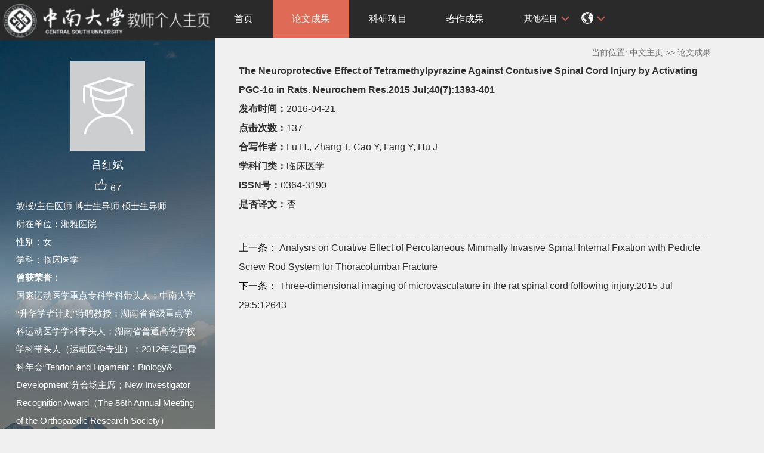

--- FILE ---
content_type: text/html
request_url: https://faculty.csu.edu.cn/lvhongbin/zh_CN/lwcg/7279/content/4164.htm
body_size: 5751
content:
<!DOCTYPE html PUBLIC "-//W3C//DTD XHTML 1.0 Transitional//EN" "http://www.w3.org/TR/xhtml1/DTD/xhtml1-transitional.dtd">
<html xmlns="http://www.w3.org/1999/xhtml">
<head><meta name="renderer" content="webkit"><meta http-equiv="X-UA-COMPATIBLE" content="IE=edge,chrome=1"/>
<meta http-equiv="Content-Type" content="text/html; charset=UTF-8" />
<title>中南大学 吕红斌</title><META Name="keywords" Content="吕红斌," />
<META Name="description" Content="吕红斌,lvhongbin,中南大学, The Neuroprotective Effect of Tetramethylpyrazine Against Contusive Spinal Cord Injury by Activating PGC-1α in Rats. Neurochem Res.2015 Jul;40(7):1393-401吕红斌," />
<META Name="format-detection" Content="telephone=no" />

<link rel="stylesheet" type="text/css" href="/_ts/zwmbb1/style/css.css" />
<script language="javascript" src="/system/resource/js/jquery/jquery-latest.min.js"></script>
<link rel="stylesheet" type="text/css" href="/_ts/zwmbb1/style/font.css" />


<script language="javascript" type="text/javascript" src="/_ts/zwmbb1/js/select_xuanze.js"></script>
<!--Announced by Visual SiteBuilder 9-->
<link rel="stylesheet" type="text/css" href="/_ts/zwmbb1/_sitegray/_sitegray_d.css" />
<script language="javascript" src="/_ts/zwmbb1/_sitegray/_sitegray.js"></script>
<!-- CustomerNO:7765626265723230747a4657535a5742000000074757 -->
<link rel="stylesheet" type="text/css" href="/zwmbb1/common/content.vsb.css" />
<script type="text/javascript" src="/system/resource/js/vsbscreen.min.js" id="_vsbscreen" ></script>
<script type="text/javascript" src="/system/resource/js/counter.js"></script>
<script type="text/javascript">_jsq_(1011,'/common/content.jsp',-1,1252142533)</script>
</head>


<body > <div style='width:0px;height:0px;overflow: hidden;'><img src=""  /></div>






<style type="text/css">
body{
            background-image:url(/_ts/zwmbb1/images/teachjjbg.jpg) ; 
      background-repeat:repeat-y;
   background-position:left top;

        
        background-color:#f0f0f0;
}
</style>

<div class="warper">
<div id="leftside">
<div class="logo">
<p>




<script> var _tsites_com_view_mode_type_=8;</script>
<a target="_blank" href="http://faculty.csu.edu.cn"><img border="0" src="/_resources/group1/M00/00/3D/wKiyll5utgGAVcI1AAAZOoMFIHI465.jpg" title="中南大学" style="width:100%" /></a></p></div>
<div class="teacherjj">
<div class="photo">

<div style="height: 150px;
    display: table-cell;
    vertical-align: middle;">
<a 
style="height: 150px;display: table-cell;vertical-align: middle;text-align: center; width: 150px;"><img id="u_u2_1290pic" border="0"/></a></div>
<script>
jQuery(document).ready(function(){

	var leftheight = jQuery("#leftside").height();
	var rightheight = jQuery("#rightside").height();
	if(leftheight > rightheight){
		jQuery("#rightside").height(leftheight);
	}
	
});
</script>


<script language="javascript" src="/system/resource/tsites/imagescale.js"></script>
<script type="text/javascript"> 
 var u_u2_pic = new ImageScale("u_u2_",150,150,true,true);u_u2_pic.addimg("/system/resource/tsites/images/defaultteacherimg.png","","吕红斌","1290");
</script>
</div>  

     <div class="name">
          
                


  <h1>吕红斌 </h1>
                                                 
<script> var _tsites_com_view_mode_type_=8;</script>
<script language="javascript" src="/system/resource/tsites/tsitesencrypt.js"></script>
                  <div class="zan" style="text-align: center;">
<p style="padding-top:5px;">
<span><img src="/_ts/zwmbb1/images/zan.png"style="cursor: pointer;" width="22" height="21"  id="_parise_imgobj_u4"/></span><span style="font-size:16px; color:#FFF; padding-left:5px;" id="_parise_obj_u4" ></span></p></div><script language="javascript" src="/system/resource/tsites/TsitesPraiseUtil.js"></script>
<script> var _TsitesPraiseUtil_u4= new TsitesPraiseUtil();_TsitesPraiseUtil_u4.setParam({'nodeid':'_parise_obj_u4','iscanclickidobj':'iscanclick_parise_obj_u4','pdtype':'0','imageid':'_parise_imgobj_u4','apptype':'index','basenum':'0','uid':'1290','homepageid':1978,'limttype':'allpage','limithour':24,'contentid':4164});</script>

          
            </div>
            <div class="jbqk">


  <p>     教授/主任医师
    博士生导师
    硕士生导师
     </p>


  <p>所在单位：湘雅医院</p>
  <p>性别：女</p>



<p>学科：临床医学<br></p>
<script> var _tsites_com_view_mode_type_=8;</script>


<p><strong>曾获荣誉：</strong></p>
<p>国家运动医学重点专科学科带头人；中南大学“升华学者计划”特聘教授；湖南省省级重点学科运动医学学科带头人；湖南省普通高等学校学科带头人（运动医学专业）；2012年美国骨科年会“Tendon and Ligament：Biology&amp; Development”分会场主席；New Investigator Recognition Award（The 56th Annual Meeting of the Orthopaedic Research Society）</p>
</div>
<div class="serchbg" style=" margin-left: 26px;">


<script language="javascript" src="/system/resource/tsites/com/search/tsitesearch.js"></script><script language="javascript" src="/system/resource/js/base64.js"></script><form action="/lvhongbin/zh_CN/search/7279/search/result.htm" method="post" id="searchform46943" style="display:inline" onsubmit="return (new TsiteSearch()).checkSearch('searchform46943','keyWord_temp');">
    <input type="hidden" name="tsites_search_content" id="tsites_search_content" value='' /><input type="hidden" name="_tsites_search_current_language_" id="_tsites_search_current_language_" value='zh_CN' /><script>var current_language = "zh_CN";</script>
    <input  name="keyWord_temp" id="keyWord_temp" value=""type="text" class="inputtext" /> 
    <input name="submit" type="submit" value="" class="searchbtn" >     
</form>


</div> </div>
           <div class="email  pat30"><script language="javascript" src="/system/resource/tsites/tsitesclick.js"></script>
访问量：<span id="u9_click"></span><script  type='text/javascript'>jQuery(document).ready(function(){(new TsitesClickUtil()).getHomepageClickByType(document.getElementById('u9_click'),0,10,'teacher','1290','0DB6158D81E64DC1B2615C222722E648');})</script>
<br><script language="javascript" src="/system/resource/tsites/latestupdatetime.js"></script>
最后更新时间：<span id="u10_latestupdatetime_year"></span>.<span id="u10_latestupdatetime_month"></span>.<span id="u10_latestupdatetime_day"></span><script>(new TsitesLatestUpdate()).getTeacherHomepageLatestUpdateTime(document.getElementById('u10_latestupdatetime_year'),document.getElementById('u10_latestupdatetime_month'),document.getElementById('u10_latestupdatetime_day'),'146274','1290','0DB6158D81E64DC1B2615C222722E648',0,false,1252142533);</script>
<script>(new TsitesLatestUpdate()).getTeacherHomepageOpenTime(document.getElementById('u10_opentime_year'),document.getElementById('u10_opentime_month'),document.getElementById('u10_opentime_day'),'146274','1290','0DB6158D81E64DC1B2615C222722E648',0,false,1252142533);</script>
</div> 
<div class="tzybd" style=" margin-left: 26px;"><a href="/lvhongbin/zh_CN/tzybd/7279/list/index.htm" target="_blank"  >同专业博导</a>&nbsp;&nbsp;&nbsp;

<a href="/lvhongbin/zh_CN/tzysd/7279/list/index.htm" target="_blank"  >同专业硕导</a>
</div>


<div class="email "><div style="width:142px; height:142px; border:5px solid #FFF; background:#FFF;margin-top: 25px;">
<!-- 下面这个div是二维码容器,ID不能变-->
<div id="outputu12"></div>
<!-- 下面是生成二维码调用的JS，不要动-->

<script src="/system/resource/qrcode/js/jquery.qrcode.js"></script>
<script src="/system/resource/qrcode/js/qrcode.js"></script>
<script>
var codeInfo = "" ==""? window.location.href:"";
jQuery(function(){
    jQuery('#outputu12').qrcode({
        text:codeInfo,
        render: !!document.createElement('canvas').getContext?"canvas":"table",//设置渲染方式  
        width: 142,     //设置宽度  
        height: 142,     //设置高度  
        correctLevel: 2,//纠错等级  
        background: "#ffffff",//背景颜色  
        foreground: "#000000",//前景颜色  
        logo:"/_resources/group1/M00/00/28/wKiyll5us9GAJZK3AAAKPuHqJT0794.png"//图像logo
    });
})
</script>
</div></div>
        </div>
 </div>
    <div id="rightside">
        <div class="nav">
          <div class="menu"><div style="max-width:80%">     
<ul id="nav"  style="visibility:hidden;">
                         <li >
                    <a href="/lvhongbin/zh_CN/index/7278/list/index.htm" > 首页</a>
                </li> 
                <li >
                    <a href="/lvhongbin/zh_CN/lwcg/7279/list/index.htm" style="background-color: #df6b57;"> 论文成果</a>
                </li> 
                <li >
                    <a href="/lvhongbin/zh_CN/kyxm/7280/list/index.htm" > 科研项目</a>
                </li> 
                <li >
                    <a href="/lvhongbin/zh_CN/zzcg/7281/list/index.htm" > 著作成果</a>
                </li> 
                <li >
                    <a href="/lvhongbin/zh_CN/zlcg/7282/list/index.htm" > 专利成果</a>
                </li> 
                <li >
                    <a href="/lvhongbin/zh_CN/hjxx/7284/list/index.htm" > 获奖信息</a>
                </li> 
                <li >
                    <a href="/lvhongbin/zh_CN/yjgk/7285/list/index.htm" > 研究领域</a>
                </li> 
           
 </ul>
</div>
    <script type="text/javascript">
$(document).ready(function() { 
 $('#nav li').hover(function() {
  $('ul', this).slideDown(200);
  $(this).children('a:first').addClass("hov");
 }, function() {
  $('ul', this).slideUp(100);
  $(this).children('a:first').removeClass("hov");  
 });
});
</script>

                <div class="teach_topR_qh fl" id="znzwmb3_othernav_div">
                
                <ul class="level0">
                    <li class="select_box fl"  onclick="show_f(null, 'znmb1_other_navul');"><span>其他栏目</span>
                      <ul class="son_ul fl" id="znmb1_other_navul">                                   
                            </ul> 
                        </li>  
                </ul> 
        </div>
        <script type="text/javascript">
jQuery(document).ready(function(){
    var totalwidth = jQuery("#nav").width()-160;
    var allliwidth = 0;
    var othernavary = new Array();
    var znmb1_other_navul = jQuery("#znmb1_other_navul")[0];
    var MenuBar1 = jQuery("#nav");
    var navliobjlist =  jQuery("#nav > li");
    for(var i=0;i<navliobjlist.length;i++)
    {
        var liobj = navliobjlist.get(i);
        if(liobj)
        {
            var jliobj = jQuery(liobj);
            var liwidth = jliobj.width();
            allliwidth+=liwidth;
            if(allliwidth>=totalwidth)
            {
                var templiobj = jliobj[0];      
                othernavary.push(templiobj);
                MenuBar1[0].removeChild(jliobj[0]);
            }
        }
    }
    if(allliwidth<totalwidth)
    {
        jQuery("#znzwmb3_othernav_div").css("display","none");
    }else
    {
    for(var i=0;i<othernavary.length;i++)
    {
        var tempotherli = jQuery(othernavary[i]);
        //tempotherli.removeClass("nav_menu-item");
        tempotherli.addClass("nav_submenu-item");
        
        
        //tempotherli.find("ul").removeClass("nav_submenu");
        tempotherli.find(" ul").addClass("level2");
        
        //tempotherli.find(" ul > li").removeClass("nav_submenu-item");
        
        znmb1_other_navul.appendChild(tempotherli[0]);
    }}
jQuery("#nav").css("visibility","visible");

});
</script> 
<script type="text/javascript">
$(document).ready(function() { 
 $('#znmb1_other_navul li').hover(function() {
  $('ul', this).slideDown(200);
  $(this).children('a:first').addClass("hov");
 }, function() {
  $('ul', this).slideUp(100);
  $(this).children('a:first').removeClass("hov");  
 });
});
</script>
  <style>
  .nav_submenu-item{position:relative;}
  .level2{right:90px; position:absolute; background:#fff; top:0;display:none;}
  </style>  
              
         
        <div class="teach_topR_qh2 fl">
            



 
<div class="teach_topR_qh2 fl">
            <ul>    
<li class="select_box2 fl">
                  <a href="#" class="leixin_xz_a f_r" onclick="show_f(null, 'son_ul2');"></a><span><div  style="margin-top:20px;"><img src="/_ts/zwmbb1/images/icon.png"  width="20px" height="20px"></div>
</span>   
                               <ul class="son_ul2 fl"> 
 
   <li style="width:90px"><a href="http://faculty.csu.edu.cn/lvhongbin/en/index.htm">English</a></li>
 </ul>
               
 </li>
  </ul>
        </div>
        </div>
               
            </div>
             
           
      </div>
<DIV class="content">
<DIV class="jjdqwz" style="height: 30px; width: 100%; color: #727272; text-align: right; padding-top: 10px; line-height: 30px">




    当前位置: 
                <a href="/lvhongbin/zh_CN/index.htm" style="color:#727272;">中文主页</a>
                >>
                <a href="/lvhongbin/zh_CN/lwcg/7279/list/index.htm" style="color:#727272;">论文成果</a>
</DIV>
<DIV class="f16">

<script language="javascript" src="/system/resource/tsites/tsitesdownloadclick.js"></script>
<script> var _tsites_com_view_mode_type_=8;</script>
<script>
   
   function xinxi(){
       
  
      
          var xinxi = document.getElementById("xinxi_photo");

xinxi.addEventListener("mousemove", function(e) {
    var box = xinxi.getBoundingClientRect();
    if((e.clientX - box.left) < ((box.right - box.left) / 2)){

        if($("#xinxi_photo a").hasClass("pre_url")){
        document.getElementsByClassName("pre_url")[0].style.display = "block";
        }
        if($("#xinxi_photo a").hasClass("next_url")){
        document.getElementsByClassName("next_url")[0].style.display = "none";
        }
            
            
    }
       
    else{

    if($("#xinxi_photo a").hasClass("pre_url")){
        document.getElementsByClassName("pre_url")[0].style.display = "none";
        }
        if($("#xinxi_photo a").hasClass("next_url")){
        document.getElementsByClassName("next_url")[0].style.display = "block";
        }
     
            
    
    }
        
});

      
   
   
   }
      

</script>

<p><strong>The Neuroprotective Effect of Tetramethylpyrazine Against Contusive Spinal Cord Injury by Activating PGC-1α in Rats. Neurochem Res.2015 Jul;40(7):1393-401</strong></p>
<p><strong>发布时间：</strong>2016-04-21</p>
<p><strong>点击次数：</strong><span  id=lwcg_u17_6101A506BBF348BD816475599F425580></span></p>
         










<p><strong>合写作者：</strong>Lu H., Zhang T, Cao Y, Lang Y, Hu J</p>




<p><strong>学科门类：</strong>临床医学</p>






<p><strong>ISSN号：</strong>0364-3190</p>
<p><strong>是否译文：</strong>否</p>




 





<div style="margin-top: 40px;border-top: #ccc 1px dashed;">
     <a href="/lvhongbin/zh_CN/lwcg/7279/content/4165.htm#lwcg"><p style="text-indent: 0em">
            <span style="color: #000;font-size: 16px;">上一条：</span>
        Analysis on Curative Effect of Percutaneous Minimally Invasive Spinal Internal Fixation with Pedicle Screw Rod System for Thoracolumbar Fracture </p></a>   <a href="/lvhongbin/zh_CN/lwcg/7279/content/4163.htm#lwcg">
            <p style="text-indent: 0em">
            <span style="color: #000;font-size: 16px;">下一条：</span>
        Three-dimensional imaging of microvasculature in the rat spinal cord following injury.2015 Jul 29;5:12643</p></a> 
</div>
   

<script type='text/javascript' defer=true>(new TsitesDownloadClickUtil()).getDownloadClicks('u17','1290','lwcg','');</script>
<script type='text/javascript'>(new TsitesClickUtil()).updateAndGetClick('lwcg_u17_6101A506BBF348BD816475599F425580',0,'1290','lwcg','zh_CN','6101A506BBF348BD816475599F425580','40672177CC7F4F089ED41E3B94C142B9')</script>

<script type="text/javascript"> 
 var u_u17_pic = new ImageScale("u_u17_",240,160,true,true);
</script>


</DIV></DIV>
<div class="copyright" style="border-top: 1px dotted #9e9e9e;margin-top: 50px;clear: both;">
<ul>
<li>



主页所有权及解释权归属本人</li>
<li><span class="padl50">
        <a href="javascript:void(0);" title="手机版" onclick="_vsb_multiscreen.setDevice('mobile')">手机版</a>
&nbsp;&nbsp;

<script> var _tsites_com_view_mode_type_=8;</script>
<a href="http://www.csu.edu.cn/"  target=_blank title="中南大学" >中南大学</a>   |   <a href="http://en.csu.edu.cn/"  target=_blank title="Central South University" style="margin-right: 45px;">Central South University</a>
</span></li>
</ul>
</div>
</div>
</div>
</body></html>


--- FILE ---
content_type: text/html;charset=UTF-8
request_url: https://faculty.csu.edu.cn/system/resource/tsites/praise.jsp
body_size: 13
content:
{"praise":67}

--- FILE ---
content_type: text/html;charset=UTF-8
request_url: https://faculty.csu.edu.cn/system/resource/tsites/latestupdatetime.jsp
body_size: 46
content:
{"opendate":"","year":2016,"month":4,"day":13}

--- FILE ---
content_type: text/html;charset=UTF-8
request_url: https://faculty.csu.edu.cn/system/resource/tsites/click.jsp
body_size: 26
content:
{"click":137,"dayclick":1}

--- FILE ---
content_type: text/html;charset=UTF-8
request_url: https://faculty.csu.edu.cn/system/resource/tsites/click.jsp
body_size: 22
content:
{"click":"0000100333"}